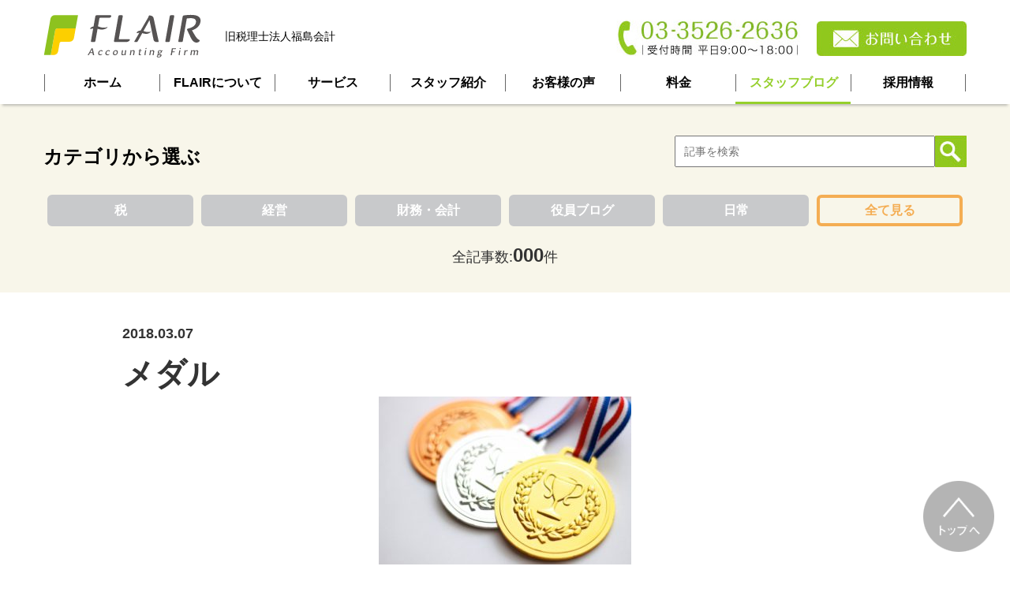

--- FILE ---
content_type: text/html; charset=UTF-8
request_url: https://www.flair-ta.jp/blog/infomation/3620/attachment/%E3%83%A1%E3%83%80%E3%83%AB/
body_size: 8977
content:
<!DOCTYPE html>
<html dir="ltr" lang="ja" prefix="og: https://ogp.me/ns#">
<head>
	<!-- Google tag (gtag.js) -->
<script async src="https://www.googletagmanager.com/gtag/js?id=G-QFNZ2BJ76K"></script>
<script>
  window.dataLayer = window.dataLayer || [];
  function gtag(){dataLayer.push(arguments);}
  gtag('js', new Date());

  gtag('config', 'G-QFNZ2BJ76K');
</script>
<meta charset="UTF-8" />
<meta name="viewport" content="width=device-width,initial-scale=1.0" />
<meta name="google-site-verification" content="H0btz4Z0C-pQgTpGqmy8JTzKHxqTVSDKMX5WZGdD_5I" />
<link rel="shortcut icon" href="https://www.flair-ta.jp/database/wp-content/themes/fukushima-ta/img/favicon.ico" />
<link rel="stylesheet" type="text/css" href="https://www.flair-ta.jp/database/wp-content/themes/fukushima-ta/style.css" />
<title>メダル | 千代田区の税理士｜税理士法人FLAIR</title>

		<!-- All in One SEO 4.9.2 - aioseo.com -->
	<meta name="robots" content="max-image-preview:large" />
	<meta name="author" content="福島 美由紀"/>
	<link rel="canonical" href="https://www.flair-ta.jp/blog/infomation/3620/attachment/%e3%83%a1%e3%83%80%e3%83%ab/" />
	<meta name="generator" content="All in One SEO (AIOSEO) 4.9.2" />
		<meta property="og:locale" content="ja_JP" />
		<meta property="og:site_name" content="千代田区の税理士｜税理士法人FLAIR |" />
		<meta property="og:type" content="article" />
		<meta property="og:title" content="メダル | 千代田区の税理士｜税理士法人FLAIR" />
		<meta property="og:url" content="https://www.flair-ta.jp/blog/infomation/3620/attachment/%e3%83%a1%e3%83%80%e3%83%ab/" />
		<meta property="og:image" content="https://www.fukushima-ta.jp/database/wp-content/uploads/2021/01/fukushima_ogp.jpg" />
		<meta property="og:image:secure_url" content="https://www.fukushima-ta.jp/database/wp-content/uploads/2021/01/fukushima_ogp.jpg" />
		<meta property="article:published_time" content="2018-03-07T04:33:09+00:00" />
		<meta property="article:modified_time" content="2018-03-07T04:33:09+00:00" />
		<meta property="article:publisher" content="https://www.facebook.com/FukushimaAccountingOffice/" />
		<script type="application/ld+json" class="aioseo-schema">
			{"@context":"https:\/\/schema.org","@graph":[{"@type":"BreadcrumbList","@id":"https:\/\/www.flair-ta.jp\/blog\/infomation\/3620\/attachment\/%e3%83%a1%e3%83%80%e3%83%ab\/#breadcrumblist","itemListElement":[{"@type":"ListItem","@id":"https:\/\/www.flair-ta.jp#listItem","position":1,"name":"\u30db\u30fc\u30e0","item":"https:\/\/www.flair-ta.jp","nextItem":{"@type":"ListItem","@id":"https:\/\/www.flair-ta.jp\/blog\/infomation\/3620\/attachment\/%e3%83%a1%e3%83%80%e3%83%ab\/#listItem","name":"\u30e1\u30c0\u30eb"}},{"@type":"ListItem","@id":"https:\/\/www.flair-ta.jp\/blog\/infomation\/3620\/attachment\/%e3%83%a1%e3%83%80%e3%83%ab\/#listItem","position":2,"name":"\u30e1\u30c0\u30eb","previousItem":{"@type":"ListItem","@id":"https:\/\/www.flair-ta.jp#listItem","name":"\u30db\u30fc\u30e0"}}]},{"@type":"ItemPage","@id":"https:\/\/www.flair-ta.jp\/blog\/infomation\/3620\/attachment\/%e3%83%a1%e3%83%80%e3%83%ab\/#itempage","url":"https:\/\/www.flair-ta.jp\/blog\/infomation\/3620\/attachment\/%e3%83%a1%e3%83%80%e3%83%ab\/","name":"\u30e1\u30c0\u30eb | \u5343\u4ee3\u7530\u533a\u306e\u7a0e\u7406\u58eb\uff5c\u7a0e\u7406\u58eb\u6cd5\u4ebaFLAIR","inLanguage":"ja","isPartOf":{"@id":"https:\/\/www.flair-ta.jp\/#website"},"breadcrumb":{"@id":"https:\/\/www.flair-ta.jp\/blog\/infomation\/3620\/attachment\/%e3%83%a1%e3%83%80%e3%83%ab\/#breadcrumblist"},"author":{"@id":"https:\/\/www.flair-ta.jp\/author\/fukushima-tax\/#author"},"creator":{"@id":"https:\/\/www.flair-ta.jp\/author\/fukushima-tax\/#author"},"datePublished":"2018-03-07T13:33:09+09:00","dateModified":"2018-03-07T13:33:09+09:00"},{"@type":"Organization","@id":"https:\/\/www.flair-ta.jp\/#organization","name":"\u7a0e\u7406\u58eb\u6cd5\u4eba\u798f\u5cf6\u4f1a\u8a08","url":"https:\/\/www.flair-ta.jp\/","telephone":"+81335262636","logo":{"@type":"ImageObject","url":"https:\/\/www.flair-ta.jp\/database\/wp-content\/uploads\/2018\/03\/c6d5a0ac1c77d358e621153bfe2f093d.jpg","@id":"https:\/\/www.flair-ta.jp\/blog\/infomation\/3620\/attachment\/%e3%83%a1%e3%83%80%e3%83%ab\/#organizationLogo"},"image":{"@id":"https:\/\/www.flair-ta.jp\/blog\/infomation\/3620\/attachment\/%e3%83%a1%e3%83%80%e3%83%ab\/#organizationLogo"},"sameAs":["https:\/\/www.facebook.com\/FukushimaAccountingOffice\/","https:\/\/twitter.com\/fukushimakaikei"]},{"@type":"Person","@id":"https:\/\/www.flair-ta.jp\/author\/fukushima-tax\/#author","url":"https:\/\/www.flair-ta.jp\/author\/fukushima-tax\/","name":"\u798f\u5cf6 \u7f8e\u7531\u7d00","image":{"@type":"ImageObject","@id":"https:\/\/www.flair-ta.jp\/blog\/infomation\/3620\/attachment\/%e3%83%a1%e3%83%80%e3%83%ab\/#authorImage","url":"https:\/\/secure.gravatar.com\/avatar\/ab8baa09b6084fd9aa25e77114766cfa3786ba0676acc58ebd6fde69d49eeb51?s=96&d=mm&r=g","width":96,"height":96,"caption":"\u798f\u5cf6 \u7f8e\u7531\u7d00"}},{"@type":"WebSite","@id":"https:\/\/www.flair-ta.jp\/#website","url":"https:\/\/www.flair-ta.jp\/","name":"\u5343\u4ee3\u7530\u533a\u306e\u7a0e\u7406\u58eb\uff5c\u7a0e\u7406\u58eb\u6cd5\u4ebaFLAIR","inLanguage":"ja","publisher":{"@id":"https:\/\/www.flair-ta.jp\/#organization"}}]}
		</script>
		<!-- All in One SEO -->


<!-- Google Tag Manager for WordPress by gtm4wp.com -->
<script data-cfasync="false" data-pagespeed-no-defer>
	var gtm4wp_datalayer_name = "dataLayer";
	var dataLayer = dataLayer || [];
</script>
<!-- End Google Tag Manager for WordPress by gtm4wp.com --><link rel='dns-prefetch' href='//secure.gravatar.com' />
<link rel='dns-prefetch' href='//stats.wp.com' />
<link rel='dns-prefetch' href='//widgets.wp.com' />
<link rel='dns-prefetch' href='//s0.wp.com' />
<link rel='dns-prefetch' href='//0.gravatar.com' />
<link rel='dns-prefetch' href='//1.gravatar.com' />
<link rel='dns-prefetch' href='//2.gravatar.com' />
<link rel="alternate" type="application/rss+xml" title="千代田区の税理士｜税理士法人FLAIR &raquo; フィード" href="https://www.flair-ta.jp/feed/" />
<link rel="alternate" type="application/rss+xml" title="千代田区の税理士｜税理士法人FLAIR &raquo; コメントフィード" href="https://www.flair-ta.jp/comments/feed/" />
<script type="text/javascript" id="wpp-js" src="https://www.flair-ta.jp/database/wp-content/plugins/wordpress-popular-posts/assets/js/wpp.min.js?ver=7.3.6" data-sampling="1" data-sampling-rate="100" data-api-url="https://www.flair-ta.jp/wp-json/wordpress-popular-posts" data-post-id="3623" data-token="fa628ad9d8" data-lang="0" data-debug="0"></script>
<link rel="alternate" title="oEmbed (JSON)" type="application/json+oembed" href="https://www.flair-ta.jp/wp-json/oembed/1.0/embed?url=https%3A%2F%2Fwww.flair-ta.jp%2Fblog%2Finfomation%2F3620%2Fattachment%2F%25e3%2583%25a1%25e3%2583%2580%25e3%2583%25ab%2F" />
<link rel="alternate" title="oEmbed (XML)" type="text/xml+oembed" href="https://www.flair-ta.jp/wp-json/oembed/1.0/embed?url=https%3A%2F%2Fwww.flair-ta.jp%2Fblog%2Finfomation%2F3620%2Fattachment%2F%25e3%2583%25a1%25e3%2583%2580%25e3%2583%25ab%2F&#038;format=xml" />
<style id='wp-img-auto-sizes-contain-inline-css' type='text/css'>
img:is([sizes=auto i],[sizes^="auto," i]){contain-intrinsic-size:3000px 1500px}
/*# sourceURL=wp-img-auto-sizes-contain-inline-css */
</style>
<style id='wp-emoji-styles-inline-css' type='text/css'>

	img.wp-smiley, img.emoji {
		display: inline !important;
		border: none !important;
		box-shadow: none !important;
		height: 1em !important;
		width: 1em !important;
		margin: 0 0.07em !important;
		vertical-align: -0.1em !important;
		background: none !important;
		padding: 0 !important;
	}
/*# sourceURL=wp-emoji-styles-inline-css */
</style>
<style id='wp-block-library-inline-css' type='text/css'>
:root{--wp-block-synced-color:#7a00df;--wp-block-synced-color--rgb:122,0,223;--wp-bound-block-color:var(--wp-block-synced-color);--wp-editor-canvas-background:#ddd;--wp-admin-theme-color:#007cba;--wp-admin-theme-color--rgb:0,124,186;--wp-admin-theme-color-darker-10:#006ba1;--wp-admin-theme-color-darker-10--rgb:0,107,160.5;--wp-admin-theme-color-darker-20:#005a87;--wp-admin-theme-color-darker-20--rgb:0,90,135;--wp-admin-border-width-focus:2px}@media (min-resolution:192dpi){:root{--wp-admin-border-width-focus:1.5px}}.wp-element-button{cursor:pointer}:root .has-very-light-gray-background-color{background-color:#eee}:root .has-very-dark-gray-background-color{background-color:#313131}:root .has-very-light-gray-color{color:#eee}:root .has-very-dark-gray-color{color:#313131}:root .has-vivid-green-cyan-to-vivid-cyan-blue-gradient-background{background:linear-gradient(135deg,#00d084,#0693e3)}:root .has-purple-crush-gradient-background{background:linear-gradient(135deg,#34e2e4,#4721fb 50%,#ab1dfe)}:root .has-hazy-dawn-gradient-background{background:linear-gradient(135deg,#faaca8,#dad0ec)}:root .has-subdued-olive-gradient-background{background:linear-gradient(135deg,#fafae1,#67a671)}:root .has-atomic-cream-gradient-background{background:linear-gradient(135deg,#fdd79a,#004a59)}:root .has-nightshade-gradient-background{background:linear-gradient(135deg,#330968,#31cdcf)}:root .has-midnight-gradient-background{background:linear-gradient(135deg,#020381,#2874fc)}:root{--wp--preset--font-size--normal:16px;--wp--preset--font-size--huge:42px}.has-regular-font-size{font-size:1em}.has-larger-font-size{font-size:2.625em}.has-normal-font-size{font-size:var(--wp--preset--font-size--normal)}.has-huge-font-size{font-size:var(--wp--preset--font-size--huge)}.has-text-align-center{text-align:center}.has-text-align-left{text-align:left}.has-text-align-right{text-align:right}.has-fit-text{white-space:nowrap!important}#end-resizable-editor-section{display:none}.aligncenter{clear:both}.items-justified-left{justify-content:flex-start}.items-justified-center{justify-content:center}.items-justified-right{justify-content:flex-end}.items-justified-space-between{justify-content:space-between}.screen-reader-text{border:0;clip-path:inset(50%);height:1px;margin:-1px;overflow:hidden;padding:0;position:absolute;width:1px;word-wrap:normal!important}.screen-reader-text:focus{background-color:#ddd;clip-path:none;color:#444;display:block;font-size:1em;height:auto;left:5px;line-height:normal;padding:15px 23px 14px;text-decoration:none;top:5px;width:auto;z-index:100000}html :where(.has-border-color){border-style:solid}html :where([style*=border-top-color]){border-top-style:solid}html :where([style*=border-right-color]){border-right-style:solid}html :where([style*=border-bottom-color]){border-bottom-style:solid}html :where([style*=border-left-color]){border-left-style:solid}html :where([style*=border-width]){border-style:solid}html :where([style*=border-top-width]){border-top-style:solid}html :where([style*=border-right-width]){border-right-style:solid}html :where([style*=border-bottom-width]){border-bottom-style:solid}html :where([style*=border-left-width]){border-left-style:solid}html :where(img[class*=wp-image-]){height:auto;max-width:100%}:where(figure){margin:0 0 1em}html :where(.is-position-sticky){--wp-admin--admin-bar--position-offset:var(--wp-admin--admin-bar--height,0px)}@media screen and (max-width:600px){html :where(.is-position-sticky){--wp-admin--admin-bar--position-offset:0px}}

/*# sourceURL=wp-block-library-inline-css */
</style>
<style id='classic-theme-styles-inline-css' type='text/css'>
/*! This file is auto-generated */
.wp-block-button__link{color:#fff;background-color:#32373c;border-radius:9999px;box-shadow:none;text-decoration:none;padding:calc(.667em + 2px) calc(1.333em + 2px);font-size:1.125em}.wp-block-file__button{background:#32373c;color:#fff;text-decoration:none}
/*# sourceURL=/wp-includes/css/classic-themes.min.css */
</style>
<link rel='stylesheet' id='ssb-front-css-css' href='https://www.flair-ta.jp/database/wp-content/plugins/simple-social-buttons/assets/css/front.css?ver=6.2.0' type='text/css' media='all' />
<link rel='stylesheet' id='wordpress-popular-posts-css-css' href='https://www.flair-ta.jp/database/wp-content/plugins/wordpress-popular-posts/assets/css/wpp.css?ver=7.3.6' type='text/css' media='all' />
<link rel='stylesheet' id='bootstrap-css-css' href='https://www.flair-ta.jp/database/wp-content/themes/fukushima-ta/lib/bootstrap-3.3.6-dist/css/bootstrap.min.css?ver=6.9' type='text/css' media='all' />
<link rel='stylesheet' id='jetpack_likes-css' href='https://www.flair-ta.jp/database/wp-content/plugins/jetpack/modules/likes/style.css?ver=15.3.1' type='text/css' media='all' />
<link rel='stylesheet' id='tablepress-default-css' href='https://www.flair-ta.jp/database/wp-content/plugins/tablepress/css/build/default.css?ver=3.2.6' type='text/css' media='all' />
<script type="text/javascript" src="https://www.flair-ta.jp/database/wp-includes/js/jquery/jquery.min.js?ver=3.7.1" id="jquery-core-js"></script>
<script type="text/javascript" src="https://www.flair-ta.jp/database/wp-includes/js/jquery/jquery-migrate.min.js?ver=3.4.1" id="jquery-migrate-js"></script>
<link rel="https://api.w.org/" href="https://www.flair-ta.jp/wp-json/" /><link rel="alternate" title="JSON" type="application/json" href="https://www.flair-ta.jp/wp-json/wp/v2/media/3623" /><link rel="EditURI" type="application/rsd+xml" title="RSD" href="https://www.flair-ta.jp/database/xmlrpc.php?rsd" />
<meta name="generator" content="WordPress 6.9" />
<link rel='shortlink' href='https://www.flair-ta.jp/?p=3623' />
 <style media="screen">

		.simplesocialbuttons.simplesocialbuttons_inline .ssb-fb-like, .simplesocialbuttons.simplesocialbuttons_inline amp-facebook-like {
	  margin: ;
	}
		 /*inline margin*/
	
	
	
	
	
	
			 .simplesocialbuttons.simplesocialbuttons_inline.simplesocial-simple-icons button{
		 margin: ;
	 }

			 /*margin-digbar*/

	
	
	
	
	
	
	
</style>

<!-- Open Graph Meta Tags generated by Simple Social Buttons 6.2.0 -->
<meta property="og:title" content="メダル - 千代田区の税理士｜税理士法人FLAIR" />
<meta property="og:type" content="website" />
<meta property="og:url" content="https://www.flair-ta.jp/blog/infomation/3620/attachment/%e3%83%a1%e3%83%80%e3%83%ab/" />
<meta property="og:site_name" content="千代田区の税理士｜税理士法人FLAIR" />
<meta name="twitter:card" content="summary_large_image" />
<meta name="twitter:title" content="メダル - 千代田区の税理士｜税理士法人FLAIR" />
	<style>img#wpstats{display:none}</style>
		
<!-- Google Tag Manager for WordPress by gtm4wp.com -->
<!-- GTM Container placement set to footer -->
<script data-cfasync="false" data-pagespeed-no-defer type="text/javascript">
	var dataLayer_content = {"pagePostType":"attachment","pagePostType2":"single-attachment","pagePostAuthor":"福島 美由紀"};
	dataLayer.push( dataLayer_content );
</script>
<script data-cfasync="false" data-pagespeed-no-defer type="text/javascript">
(function(w,d,s,l,i){w[l]=w[l]||[];w[l].push({'gtm.start':
new Date().getTime(),event:'gtm.js'});var f=d.getElementsByTagName(s)[0],
j=d.createElement(s),dl=l!='dataLayer'?'&l='+l:'';j.async=true;j.src=
'//www.googletagmanager.com/gtm.js?id='+i+dl;f.parentNode.insertBefore(j,f);
})(window,document,'script','dataLayer','GTM-NQP8KB');
</script>
<!-- End Google Tag Manager for WordPress by gtm4wp.com --><link rel="llms-sitemap" href="https://www.flair-ta.jp/llms.txt" />
            <style id="wpp-loading-animation-styles">@-webkit-keyframes bgslide{from{background-position-x:0}to{background-position-x:-200%}}@keyframes bgslide{from{background-position-x:0}to{background-position-x:-200%}}.wpp-widget-block-placeholder,.wpp-shortcode-placeholder{margin:0 auto;width:60px;height:3px;background:#dd3737;background:linear-gradient(90deg,#dd3737 0%,#571313 10%,#dd3737 100%);background-size:200% auto;border-radius:3px;-webkit-animation:bgslide 1s infinite linear;animation:bgslide 1s infinite linear}</style>
            <script type="text/javascript" src="https://www.flair-ta.jp/database/wp-content/themes/fukushima-ta/js/jquery-1.11.1.min.js"></script>
<script type="text/javascript">
	$(function() {
		$('#pc-menu-about').hover(function(e) {
			$('#pc-menu-about nav').slideToggle(300);
			$('#pc-about-link').toggleClass('on');
		}, function(e) {
			$('#pc-menu-about nav').slideToggle(300);
			$('#pc-about-link').toggleClass('on');
		});
		
		$('#pc-menu-service').hover(function(e) {
			$('#pc-menu-service nav').slideToggle(300);
			$('#pc-service-link').toggleClass('on');
		}, function(e) {
			$('#pc-menu-service nav').slideToggle(300);
			$('#pc-service-link').toggleClass('on');
		});
		
		$('#pc-menu-voice').hover(function(e) {
			$('#pc-menu-voice nav').slideToggle(300);
			$('#pc-voice-link').toggleClass('on');
		}, function(e) {
			$('#pc-menu-voice nav').slideToggle(300);
			$('#pc-voice-link').toggleClass('on');
		});
		

		var	menu_width = $('#sp-slide-menu').outerWidth();
		var view_width = $(window).width();
		
		var timer = false;
		
		$(window).resize(function() {
			if (timer !== false) {
				clearTimeout(timer);
			}
			
			timer = setTimeout(function() {
				// スクロールするとリサイズイベントが発生するので横幅が変わったか確認
				if (view_width == $(window).width()) {
					return false;
				}
				
				$('#sp-slide-menu').css('left', view_width);
				
				// SPスライドメニューが開かれた状態をリセット
				if ($('#content').hasClass('open')) {
					$('#sp-menu').toggleClass('menu-close');
					$('#content').toggleClass('open');
					$('#filter').css('display', 'none');
					$('#sp-slide-menu').css('display', 'none');
					$('#sp-slide-menu').css('left', (view_width + menu_width));
					$('#content').css('left', 0);
				}
				
				view_width = $(window).width();
			}, 200);
		});
		
		$('#sp-menu').on('click', function(){
			$('#sp-menu').toggleClass('menu-close');
			$('#content').toggleClass('open');
			switchSlideMenu(menu_width);
		});
		
		$('#sp-slide-menu .menu-close').on('click', function(){
			switchSlideMenu(menu_width);
		});
		
		$('#filter').on('click', function() {
			$('#sp-menu').toggleClass('menu-close');
			$('#content').toggleClass('open');
			switchSlideMenu(menu_width);
		});
		
		$('#sp-slide-menu li a').on('click', function(){
			$('#sp-menu').toggleClass('menu-close');
			$('#content').toggleClass('open');
			switchSlideMenu(menu_width);
		});
		
		$(window).on("scroll touchmove", function() {
			$('#moveup-button').stop();
			$('#moveup-button').css('display', 'none').delay(500).fadeIn('fast');
		});
		
		$('#moveup-button').on('click', function(){
			$('body,html').animate({ scrollTop: 0 }, 500);
			return false;
		});
		
		$('#page-input').keypress(function(e) {
			if (e.which === 13) {
				if (!jQuery.isNumeric($(this).val())) {
					alert('半角数字を入力してください。');
					return false;
				}
				
				var url = $('#page-link').val();
				location.href = url + $(this).val();
			}
		});
	});
	
	function switchSlideMenu(menu_width) {
		var view_width = $(window).width();
		
		if ($('#content').hasClass('open')){
			$('body,html').animate({ scrollTop: 0 }, 500); //画面トップに移動
			$('#filter').css('display', 'block');
			$('#sp-slide-menu').css('display', 'block');
			$('#content').animate({'left' : -menu_width }, 300);
			$('#sp-slide-menu').animate({'left' : (view_width - menu_width) }, 300);
		} else {
			$('#sp-slide-menu').animate({'left' : (view_width + menu_width) }, 300);
			$('#content').animate({'left' : 0 }, 300, 'swing', function() {
				$('#filter').css('display', 'none');
				$('#sp-slide-menu').css('display', 'none');
			});
		}
	}
</script>
	<link rel="stylesheet" type="text/css" href="https://www.flair-ta.jp/database/wp-content/themes/fukushima-ta/css/category.css" />
	<link rel="stylesheet" type="text/css" href="https://www.flair-ta.jp/database/wp-content/themes/fukushima-ta/css/contents.css" />
	<script type="text/javascript">
		$(function() {
			
		});
	</script>
</head>
<body>

<div id="wrapper">
		<header id="pc-header" class="hidden-xs hidden-sm hidden-md">
	<div class="main">
		<a href="https://www.fukushima-ta.jp/" class="logo">
            <div><img src="https://www.flair-ta.jp/database/wp-content/themes/fukushima-ta/img/flair_logo.svg" alt="FLAIR"></div>
            <div>旧税理士法人福島会計</div>
        </a>
		<a class="tel_number"><img src="https://www.flair-ta.jp/database/wp-content/themes/fukushima-ta/img/tel_number.jpg" alt="03-3526-2636 | 受付時間 平日9:00～18:00"></a>
		<a href="/contact" class="inquiry"><img src="https://www.flair-ta.jp/database/wp-content/themes/fukushima-ta/img/pc_inquiry_button.jpg" alt="お問い合わせ"></a>
	</div>
	
	<div class="menu">
		<nav id="pc-menu-list">
			<ul>
				<li><a href="/" class="menu-link "><p>ホーム</p></a></li>
				<li id="pc-menu-about">
					<div class="item-frame">
						<a href="/about" id="pc-about-link" class="menu-link "><p>FLAIRについて</p></a>
						
						<nav class="slide-toggle">
							<ul>
								<li><a href="/about#vision"><p>ビジョン理念</p></a></li>
								<li><a href="/about#greeting"><p>代表挨拶</p></a></li>
								<li><a href="/about#overview"><p>事務所概要</p></a></li>
								<li><a href="/about#access"><p>アクセス</p></a></li>
								<li><a href="/about#policy"><p>プライバシーポリシー</p></a></li>
							</ul>
						</nav>
					</div>
				</li>
				<li id="pc-menu-service">
					<div class="item-frame">
						<a href="/service/shikin" id="pc-service-link" class="menu-link "><p>サービス</p></a>
						
						<nav id="pc-service-list" class="slide-toggle">
							<ul>
								<li><a href="/service/shikin"><p>資金繰り</p></a></li>
								<li><a href="/service/cloud-kaikei"><p>クラウド会計</p></a></li>
								<li><a href="/service/setsuritsu"><p>経営支援</p></a></li>
								<li><a href="/service/souzoku"><p>相続対策</p></a></li>
								<li><a href="/service/jigyo-shokei"><p>事業承継</p></a></li>
								<li><a href="/service/setsuzei"><p>節税・税務調査</p></a></li>
								<li><a href="/service/zeimu-kaikei"><p>税務会計サービス</p></a></li>
								<li><a href="/service/flow"><p>ご相談の流れ</p></a></li>
								<li><a href="/service/question"><p>よくある質問</p></a></li>
							</ul>
						</nav>
					</div>
				</li>
				<li><a href="/staff" class="menu-link "><p>スタッフ紹介</p></a></li>
				<li id="pc-menu-voice">
					<div class="item-frame">
						<a href="/voice" id="pc-voice-link" class="menu-link "><p>お客様の声</p></a>
						
						<nav id="pc-voice-list" class="slide-toggle">
							<ul>
								<li><a href="/voice/hi-presents"><p>Hi-presents株式会社</p></a></li>
								<li><a href="/voice/other"><p>多くのお客様の声</p></a></li>
							</ul>
						</nav>
					</div>
				</li>
				<li><a href="/price" class="menu-link "><p>料金</p></a></li>
				<li><a href="/blog" class="menu-link on"><p>スタッフブログ</p></a></li>
				<li><a href="/recruit" class="menu-link "><p>採用情報</p></a></li>
			</ul>
		</nav>
	</div>
</header>

<header id="sp-header" class="hidden-lg">
	<nav id="sp-menu-list">
		<ul>
			<li><a href="/" id="sp-menu-home"><img src="https://www.flair-ta.jp/database/wp-content/themes/fukushima-ta/img/sp_header_menu_home.jpg" alt="ホーム" /></a></li>
			<li><a href="/about#access" id="sp-menu-access"><img src="https://www.flair-ta.jp/database/wp-content/themes/fukushima-ta/img/sp_header_menu_access.jpg" alt="アクセス" /></a></li>
			<li><a href="/contact" id="sp-menu-inquiry"><img src="https://www.flair-ta.jp/database/wp-content/themes/fukushima-ta/img/sp_header_menu_inquiry.jpg" alt="お問い合わせ" /></a></li>
			<li><a href="tel:0335262636"><img src="https://www.flair-ta.jp/database/wp-content/themes/fukushima-ta/img/sp_header_menu_telephone.jpg" alt="電話する" /></a></li>
			<li><a id="sp-menu"><img src="https://www.flair-ta.jp/database/wp-content/themes/fukushima-ta/img/dot.gif" alt="メニュー" /></a></li>
		</ul>
	</nav>
</header>

<nav id="sp-slide-menu" class="hidden-lg">
	<ul>
		<li class="large border-none"><a href="/about">FLAIRについて</a></li>
		<li><a href="/about#vision">ビジョン・理念</a></li>
		<li><a href="/about#greeting">代表挨拶</a></li>
		<li><a href="/about#overview">事務所概要</a></li>
		<li><a href="/about#access">アクセス</a></li>
		<li class="border-none"><a href="/about#policy">プライバシーポリシー</a></li>
		<li class="large border-none"><a href="/service/shikin">サービス</a></li>
		<li><a href="/service/shikin">資金繰り</a></li>
		<li><a href="/service/cloud-kaikei">クラウド会計</a></li>
		<li><a href="/service/setsuritsu">経営支援</a></li>
		<li><a href="/service/souzoku">相続対策</a></li>
		<li><a href="/service/jigyo-shokei">事業承継</a></li>
		<li><a href="/service/setsuzei">節税・税務調査</a></li>
		<li><a href="/service/zeimu-kaikei">税務会計サービス</a></li>
		<li><a href="/service/flow">ご相談の流れ</a></li>
		<li class="border-none"><a href="/service/question">よくある質問</a></li>
		<li class="large"><a href="/staff">スタッフ紹介</a></li>
		<li class="large border-none"><a href="/voice">お客様の声</a></li>
		<li><a href="/voice/hi-presents">Hi-presents株式会社</a></li>
		<li class="border-none"><a href="/voice/other">多くのお客様の声</a></li>
		<li class="large"><a href="/price">料金</a></li>
		<li class="large border-none"><a href="/blog">スタッフブログ</a></li>
		<li><a href="/blog/tac">税</a></li><li><a href="/blog/management">経営</a></li><li><a href="/blog/financing">財務・会計</a></li><li><a href="/blog/infomation">役員ブログ</a></li><li class="border-none"><a href="/blog/extra">日常</a></li>		<li class="large"><a href="/recruit">採用情報</a></li>
		<li class="large border-none"><a href="/category/news/seminar">研修会・セミナー</a></li>
		<li class="menu-close"><a><img src="https://www.flair-ta.jp/database/wp-content/themes/fukushima-ta/img/slide_menu_close_icon.jpg" alt="×" />メニューを閉じる</a></li>
	</ul>
</nav>

	
	<div id="content">
		<div id="filter" class="hidden-lg"></div>
		
		<div id="sp-company-logo" class="hidden-lg">
    <a href="https://www.fukushima-ta.jp/" class="logo">
        <div class="logo-img"><img src="https://www.flair-ta.jp/database/wp-content/themes/fukushima-ta/img/flair_logo.svg" alt="FLAIR"></div>
        <div class="old-name">旧税理士法人福島会計</div>
    </a>
</div>		
		
<section id="entry-section">
	
<div id="selection-area" style="margin-top: 0;">
	<div class="container">
		<div class="row search-area">
			<div class="indication col-md-6 col-lg-6 hidden-xs hidden-sm">カテゴリから選ぶ</div>
			<div class="search col-md-6 col-lg-6">
				<form role="search" method="get" name="searchForm" id="search-form" action="https://www.fukushima-ta.jp/" >
					<input type="image" src="https://www.flair-ta.jp/database/wp-content/themes/fukushima-ta/img/search_button.jpg" alt="検索" />
					<div><input type="text" id="search-input" name="s" placeholder="記事を検索" value="" /></div>
				</form>
			</div>
		</div>
		
		<div class="row category-links hidden-xs hidden-sm">
							<div class="col-md-2 col-lg-2">
											<a href="/blog/tac">税</a>
									</div>
							<div class="col-md-2 col-lg-2">
											<a href="/blog/management">経営</a>
									</div>
							<div class="col-md-2 col-lg-2">
											<a href="/blog/financing">財務・会計</a>
									</div>
							<div class="col-md-2 col-lg-2">
											<a href="/blog/infomation">役員ブログ</a>
									</div>
							<div class="col-md-2 col-lg-2">
											<a href="/blog/extra">日常</a>
									</div>
						
			<div class="col-md-2 col-lg-2"><a class="all-select" href="/blog">全て見る</a></div>
		</div>
		
		<div class="row category-links hidden-md hidden-lg">
							<div class="col-xs-4 col-sm-4">
											<a href="/blog/tac">税</a>
									</div>
							<div class="col-xs-4 col-sm-4">
											<a href="/blog/management">経営</a>
									</div>
							<div class="col-xs-4 col-sm-4">
											<a href="/blog/financing">財務・会計</a>
									</div>
							<div class="col-xs-4 col-sm-4">
											<a href="/blog/infomation">役員ブログ</a>
									</div>
							<div class="col-xs-4 col-sm-4">
											<a href="/blog/extra">日常</a>
									</div>
						
			<div class="col-xs-4 col-sm-4"><a class="all-select" href="">全て見る</a></div>
		</div>
	</div>
	<div class="counter">全記事数:<span class="bold">000</span>件</div>
</div>
	
			<div class="post-area">
			<ul>
				<li class="date">2018.03.07</li>
			</ul>
			
			<p class="title">メダル</p>
			<div class="content"><p class="attachment"><a href='https://www.flair-ta.jp/database/wp-content/uploads/2018/03/c6d5a0ac1c77d358e621153bfe2f093d.jpg'><img fetchpriority="high" decoding="async" width="320" height="213" src="https://www.flair-ta.jp/database/wp-content/uploads/2018/03/c6d5a0ac1c77d358e621153bfe2f093d-320x213.jpg" class="attachment-medium size-medium" alt="" srcset="https://www.flair-ta.jp/database/wp-content/uploads/2018/03/c6d5a0ac1c77d358e621153bfe2f093d-320x213.jpg 320w, https://www.flair-ta.jp/database/wp-content/uploads/2018/03/c6d5a0ac1c77d358e621153bfe2f093d-240x160.jpg 240w, https://www.flair-ta.jp/database/wp-content/uploads/2018/03/c6d5a0ac1c77d358e621153bfe2f093d.jpg 510w" sizes="(max-width: 320px) 100vw, 320px" /></a></p>
</div>
		</div>
		
		<div class="post-link-area">
						
			<a href="https://www.facebook.com/FukushimaAccountingOffice/?fref=nf" target="_blank" class="fb-follow-banner"><img src="https://www.flair-ta.jp/database/wp-content/themes/fukushima-ta/img/pc_entry_fb_banner.jpg" alt="Facebook 税理士法人福島会計をフォローする" /></a>
		</div>
		
		<div class="popular-posts-area">
	<div class="head">この記事を読んだ人は<br class="hidden-md hidden-lg" />こちらの記事もよく読まれています。</div>
	<ul class="wpp-list">
<li><div class="thumb"><a href="https://www.flair-ta.jp/blog/tac/7929/" target="_self"><img src="https://www.flair-ta.jp/database/wp-content/uploads/wordpress-popular-posts/7929-featured-120x80.jpg" srcset="https://www.flair-ta.jp/database/wp-content/uploads/wordpress-popular-posts/7929-featured-120x80.jpg, https://www.flair-ta.jp/database/wp-content/uploads/wordpress-popular-posts/7929-featured-120x80@1.5x.jpg 1.5x, https://www.flair-ta.jp/database/wp-content/uploads/wordpress-popular-posts/7929-featured-120x80@2x.jpg 2x, https://www.flair-ta.jp/database/wp-content/uploads/wordpress-popular-posts/7929-featured-120x80@2.5x.jpg 2.5x, https://www.flair-ta.jp/database/wp-content/uploads/wordpress-popular-posts/7929-featured-120x80@3x.jpg 3x" width="120" height="80" alt="" class="wpp-thumbnail wpp_featured wpp_cached_thumb" decoding="async" loading="lazy"></a></div><div class="text"><p class="category">［<a href="https://www.flair-ta.jp/blog/" class="wpp-taxonomy category category-23">スタッフブログ</a>, <a href="https://www.flair-ta.jp/blog/tac/" class="wpp-taxonomy category category-13">税</a>］</p><p class="title">事業税とは何か？簡単に解説！</p><p class="date">2024.10.16</p></div></li>

</ul></div>
		
	<div class="pc-consultation-area container hidden-xs hidden-sm">
	<div class="row">
		<div class="banner consultation col-md-3 col-lg-3 col-md-offset-2 col-lg-offset-2">
			<a href="/service/flow"><img src="https://www.flair-ta.jp/database/wp-content/themes/fukushima-ta/img/pc_consultation_button.jpg" alt="ご相談の流れ" /></a>
		</div>
		<div class="banner col-md-6 col-lg-6">
			<a href="/contact"><img src="https://www.flair-ta.jp/database/wp-content/themes/fukushima-ta/img/pc_inquiry_banner.jpg" alt="相談予約はこちらから\nお電話のお客様 03-3526-2636 | 受付時間 平日9:00～18:00\nお問い合わせフォームはこちら" /></a>
		</div>
	</div>
</div>

<div class="sp-consultation-area hidden-md hidden-lg">
	<a class="flow-link" href="/service/flow"><img src="https://www.flair-ta.jp/database/wp-content/themes/fukushima-ta/img/sp_consultation_button.jpg" alt="ご相談の流れ" /></a>
	<a href="tel:0335262636"><img src="https://www.flair-ta.jp/database/wp-content/themes/fukushima-ta/img/sp_inquiry_banner.jpg" alt="相談予約はこちらから\nお電話のお客様 03-3526-2636 | 受付時間 平日9:00～18:00" /></a>
	<a href="/contact"><img src="https://www.flair-ta.jp/database/wp-content/themes/fukushima-ta/img/sp_inquiry_button.jpg" alt="お問い合わせフォームはこちら" /></a>
</div>
</section>
	</div>
	
	
<footer id="pc-footer" class="hidden-xs hidden-sm hidden-md">
	<div class="main">
		<div class="logo"><a href="https://www.fukushima-ta.jp/"><img src="https://www.flair-ta.jp/database/wp-content/themes/fukushima-ta/img/flair_logo_white.svg" alt="税理士法人福島会計" /></a></div>
		<div class="address">
			<p>東京都千代田区神田駿河台3-6-1 菱和ビルディング3階</p>
			<p>TEL 03-3526-2636　FAX 03-3526-2637</p>
		</div>
		<ul class="footer-link">
			<li><a href="/about" class="bold">FLAIRについて</a></li>
			<li><a href="/about#vision">ビジョン・理念</a></li>
			<li><a href="/about#greeting">代表挨拶</a></li>
			<li><a href="/about#overview">事務所概要</a></li>
			<li><a href="/about#access">アクセス</a></li>
			<li><a href="/about#policy">プライバシーポリシー</a></li>
		</ul>
		<ul class="footer-link">
			<li><a href="/service/shikin" class="bold">サービス</a></li>
			<li><a href="/service/shikin">資金繰り</a></li>
			<li><a href="/service/cloud-kaikei">クラウド会計</a></li>
			<li><a href="/service/setsuritsu">経営支援</a></li>
			<li><a href="/service/souzoku">相続対策</a></li>
			<li><a href="/service/jigyo-shokei">事業承継</a></li>
			<li><a href="/service/setsuzei">節税・税務調査</a></li>
			<li><a href="/service/flow">ご相談の流れ</a></li>
			<li><a href="/service/zeimu-kaikei">税務会計サービス</a></li>
			<li><a href="/service/question">よくある質問</a></li>
		</ul>
		<ul class="footer-link">
			<li><a href="/staff" class="bold">スタッフ紹介</a></li>
			<li><a href="/voice" class="bold">お客様の声</a></li>
			<li><a href="/voice/hi-presents">Hi-presents株式会社</a></li>
			<li><a href="/voice/other">多くのお客様の声</a></li>
			<li><a href="/price" class="bold">料金</a></li>
			<li><a href="/blog" class="bold">スタッフブログ</a></li>
			<li><a href="/recruit" class="bold">採用情報</a></li>
		</ul>
	</div>
	
	<div class="copyright">Copyright &copy; 2022 税理士法人FLAIR All rights Reserved.</div>
</footer>

<footer id="sp-footer" class="hidden-lg">
	<div class="main">
		<div class="logo"><a href="/"><img src="https://www.flair-ta.jp/database/wp-content/themes/fukushima-ta/img/flair_logo_white.svg" alt="FLAIR" /></a></div>
		<div class="address">
			<p>東京都千代田区神田駿河台3-6-1 <br class="hidden-md hidden-lg" />菱和ビルディング3階</p>
			<p>TEL 03-3526-2636　FAX 03-3526-2637</p>
		</div>
	</div>
	<div class="copyright">Copyright &copy; 2022 税理士法人FLAIR<br />All rights Reserved.</div>
</footer>

<p id="moveup-button"><a><img src="https://www.flair-ta.jp/database/wp-content/themes/fukushima-ta/img/moveup_button.png" alt="トップへ" /></a></p>

<div class="clear"></div>
</div><!-- wrapper -->

<!--[if lt IE 9]>
//IE8以下のHTML5とレスポンシブ対応
<script src="https://www.flair-ta.jp/database/wp-content/themes/fukushima-ta/js/html5shiv-printshiv.js" type="text/javascript">
</script>
<script src="https://www.flair-ta.jp/database/wp-content/themes/fukushima-ta/js/respond.min.js" type="text/javascript">
</script>
<![endif]-->
<!--bootstrap.min.jsの読み込み-->
<script src="https://www.flair-ta.jp/database/wp-content/themes/fukushima-ta/lib/bootstrap-3.3.6-dist/js/bootstrap.min.js"></script>


</body>
</html>

--- FILE ---
content_type: text/css
request_url: https://www.flair-ta.jp/database/wp-content/themes/fukushima-ta/css/category.css
body_size: 468
content:
/**
 * blog.css
 */

/*** category-section ***/

#category-section {

}

#category-section h2 {
  display: block;
  width: 100%;
  margin: 0 0 40px;
  background-color: #fbe6c9;
  padding-top: 40px;
  padding-bottom: 40px;
  text-align: center;
}

#list-area {
  width: 100%;
  margin: 20px auto 0;
  padding-bottom: 20px;
}

@media(min-width: 992px) {
  #list-area {
    margin: 40px auto 0;
    padding-bottom: 40px;
  }
}

#list-area ul {
  padding: 0 15px;
}

#list-area li {
  padding: 20px 0;
  border-bottom: 1px dotted #ccc;
  background: none;
  cursor: pointer;
}

#list-area li:first-child {
  border-top: 2px solid #f5e2b8;
}

#list-area li:last-child {
  border-bottom: 2px solid #f5e2b8;
}

#list-area li:hover {
  background-color: #e1ffa2;
}

#list-area .thumb {
  background-color: transparent;
  text-align: center;
}

#list-area .thumb img {

}


@media(min-width: 992px) {
  #list-area li {
    padding-right: 80px;
    background: url('../img/list_arrow.png') no-repeat;
    background-position: center right 10px;
    background-size: 40px 70px;
  }

  #list-area .thumb {
    /*background-color: rgba(100, 115, 70, 0.3);*/
    text-align: center;
  }
}

#list-area p {
  padding: 0;
  margin: 0;
}

#list-area .title {
  font-size: 18px;
  font-weight: bold;
}

#list-area .category {
  margin-top: 2px;
  font-size: 14px;
}

#list-area .text {
  margin-top: 10px;
  font-size: 16px;
}

#list-area .date {
  margin-top: 20px;
  font-size: 14px;
  padding-right: 10px;
}

#list-area .pc-detail {

}

#list-area .sp-detail .date {
  text-align: right;
}

/*** /category-section ***/